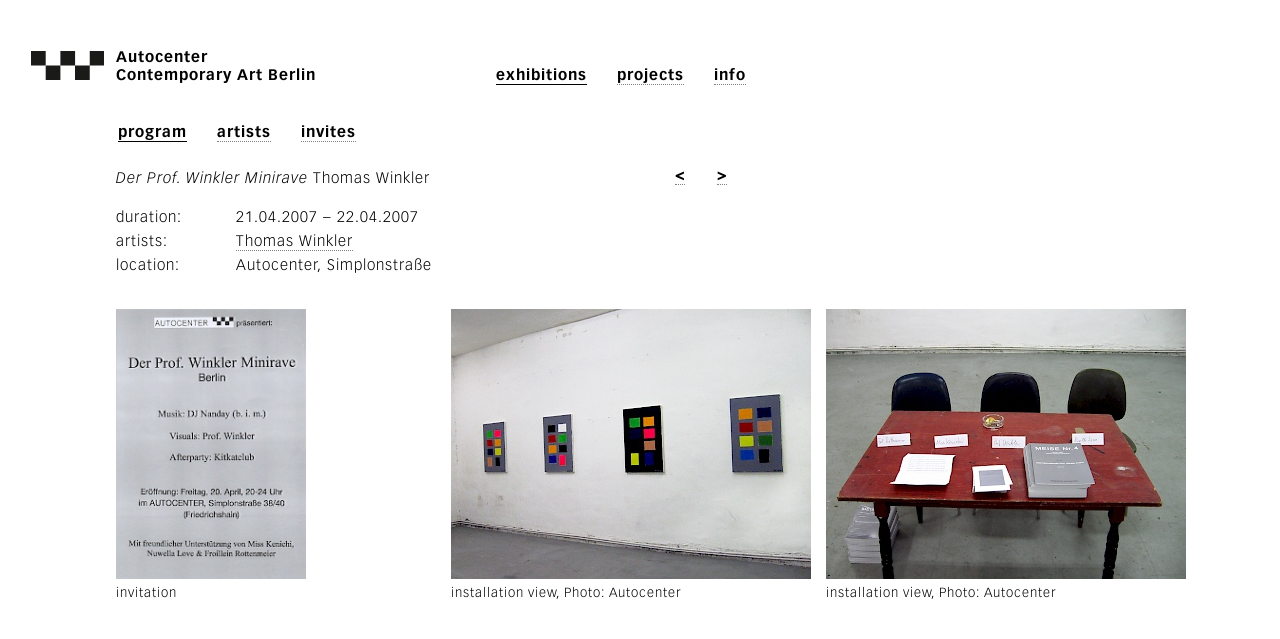

--- FILE ---
content_type: text/html; charset=utf-8
request_url: https://autocenter-art.de/exhibitions/program/der-prof-winkler-minirave/
body_size: 5426
content:
<!DOCTYPE html><html class="no-js exhibition" lang="en"><head><meta charset="utf-8"><meta http-equiv="X-UA-Compatible" content="IE=edge"><title>Der Prof. Winkler Minirave – Autocenter Contemporary Art Berlin</title><meta name="description" content="The exhibition shows works of Thomas Winkler."><meta name="viewport" content="width=device-width,initial-scale=1.0"><meta name="robots" content="index, follow"><link rel="apple-touch-icon" href="apple-touch-icon.png"><script>!function(e){e.documentElement.className=e.documentElement.className.replace(/\bno-js\b/,"js")}(document);</script><link rel="stylesheet" type="text/css" href="/site/templates/assets/dist/stylesheets.css" /><!--[if lt IE 9]><script type="text/javascript" src="/site/templates/assets/vendor/html5shiv.js"></script><![endif]--></head><body class="exhibition"><!--[if lt IE 9]><p class="chromeframe">You are using an <strong>outdated</strong> browser. Please <a href="http://browsehappy.com/">upgrade your browser</a></p><![endif]--><header id="header" class="block"><a id="masthead" href="/"><img alt="Autocenter" src="/site/templates/assets/images/autocenter.svg" /><span class="masthead">Autocenter<br />Contemporary Art Berlin</span></a><nav id="site-navigation"><ul><li class="active"><a class="active" title='exhibitions' href='/exhibitions/'>exhibitions</a></li><li><a title='projects' href='/projects/'>projects</a></li><li class="last"><a class="last" title='info' href='/info/'>info</a></li></ul></nav><nav id="content-navigation"><ul><li class="active"><a class="active" title='program' href='/exhibitions/program/'>program</a></li><li><a title='artists' href='/exhibitions/artists/'>artists</a></li><li class="last"><a class="last" title='invites' href='/exhibitions/flyers/'>invites</a></li></ul></nav></header><main id="content" class="block"><aside class="tools"><nav id="pagination"><ul><li><a class="" href="/exhibitions/program/train-your-mental-eraser-hippie/">&lt;</a></li><li><a class="" href="/exhibitions/program/modernist-manifester/">&gt;</a></li></ul></nav></aside><article><header><h1><span class="title">Der Prof. Winkler Minirave</span><br /><span class="info">Thomas Winkler</span></h1></header><dl><dt>duration</dt><dd>21.04.2007  <span class="delimiter"> – </span>  22.04.2007</dd><dt>artists</dt><dd><ul class="list"><li><a href="/exhibitions/artists/thomas-winkler/">Thomas Winkler</a></li></ul></dd><dt>location</dt><dd>Autocenter, Simplonstraße</dd></dl><ul class="images gallery"><li><figure><img data-zoom="(min-width: 330px) 400px, 400px" data-default="(min-width: 330px) 200px, 200px" srcset="/site/assets/files/2058/autocenter-der-prof_-winkler-minirave-flyer.200x0.jpg 200w,/site/assets/files/2058/autocenter-der-prof_-winkler-minirave-flyer.400x0.jpg 400w,/site/assets/files/2058/autocenter-der-prof_-winkler-minirave-flyer.800x0.jpg 800w" sizes="(min-width: 330px) 200px, 200px" src="[data-uri]" alt="invitation" /><figcaption>invitation</figcaption></figure></li><li><figure><img data-zoom="(min-width: 330px) 800px, 800px" data-default="(min-width: 330px) 360px, 100vw" srcset="/site/assets/files/2058/autocenter-der-prof_-winkler-minirave-installatin-view-1.320x0.jpg 320w,/site/assets/files/2058/autocenter-der-prof_-winkler-minirave-installatin-view-1.360x0.jpg 360w,/site/assets/files/2058/autocenter-der-prof_-winkler-minirave-installatin-view-1.640x0.jpg 640w,/site/assets/files/2058/autocenter-der-prof_-winkler-minirave-installatin-view-1.720x0.jpg 720w,/site/assets/files/2058/autocenter-der-prof_-winkler-minirave-installatin-view-1.800x0.jpg 800w,/site/assets/files/2058/autocenter-der-prof_-winkler-minirave-installatin-view-1.1600x0.jpg 1600w" sizes="(min-width: 330px) 360px, 100vw" src="[data-uri]" alt="installation view, Photo: Autocenter" /><figcaption>installation view, Photo: Autocenter</figcaption></figure></li><li><figure><img data-zoom="(min-width: 330px) 800px, 800px" data-default="(min-width: 330px) 360px, 100vw" srcset="/site/assets/files/2058/autocenter-der-prof_-winkler-minirave-installation-view-4.320x0.jpg 320w,/site/assets/files/2058/autocenter-der-prof_-winkler-minirave-installation-view-4.360x0.jpg 360w,/site/assets/files/2058/autocenter-der-prof_-winkler-minirave-installation-view-4.640x0.jpg 640w,/site/assets/files/2058/autocenter-der-prof_-winkler-minirave-installation-view-4.720x0.jpg 720w,/site/assets/files/2058/autocenter-der-prof_-winkler-minirave-installation-view-4.800x0.jpg 800w,/site/assets/files/2058/autocenter-der-prof_-winkler-minirave-installation-view-4.1600x0.jpg 1600w" sizes="(min-width: 330px) 360px, 100vw" src="[data-uri]" alt="installation view, Photo: Autocenter" /><figcaption>installation view, Photo: Autocenter</figcaption></figure></li></ul></article></main><footer id="footer" class="block"><nav id="footer-navigation"><ul><li><a title='contact' href='/info/contact/'>contact</a></li><li><a title='imprint' href='/info/imprint/'>imprint</a></li><li class="last"><a class="last" title='data protection' href='/info/data-protection/'>data protection</a></li></ul></nav></footer><script type="text/javascript" src="/site/templates/assets/dist/javascripts.js"></script></body></html>












































<!-- Generated: Thursday, 15th of January 2026, 07:13:19 // Powered by AIOM+ v4.0.7 -->